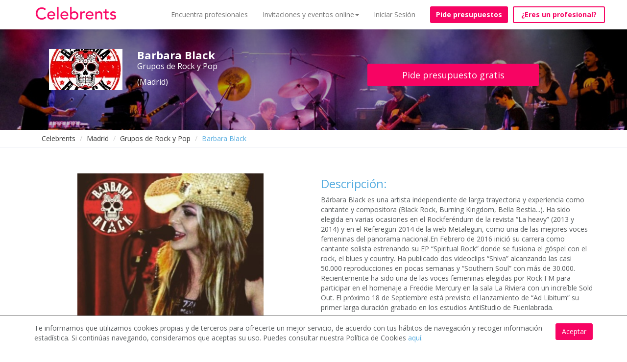

--- FILE ---
content_type: text/html; charset=utf-8
request_url: https://www.celebrents.es/barbara-black-45512/
body_size: 14942
content:

<!DOCTYPE html>
<html lang="es">
<head>

    
    
    
    
        
    



    <!-- data layers de google tag manager para analytics -->
    

    <!-- Google Tag Manager -->
    <script>(function(w,d,s,l,i){w[l]=w[l]||[];w[l].push({'gtm.start':
    new Date().getTime(),event:'gtm.js'});var f=d.getElementsByTagName(s)[0],
    j=d.createElement(s),dl=l!='dataLayer'?'&l='+l:'';j.async=true;j.src=
    'https://www.googletagmanager.com/gtm.js?id='+i+dl;f.parentNode.insertBefore(j,f);
    })(window,document,'script','dataLayer','GTM-KCGRBKH');</script>
    <!-- End Google Tag Manager -->

    <!-- Webmaster de Bing -->
    <meta name="msvalidate.01" content="BF5B3794917002580D1CE4694D8BD946" />
    <!-- End Webmaster de Bing -->

    <!-- Bing Ads -->
    <script>(function(w,d,t,r,u){var f,n,i;w[u]=w[u]||[],f=function(){var o={ti:"25023141"};o.q=w[u],w[u]=new UET(o),w[u].push("pageLoad")},n=d.createElement(t),n.src=r,n.async=1,n.onload=n.onreadystatechange=function(){var s=this.readyState;s&&s!=="loaded"&&s!=="complete"||(f(),n.onload=n.onreadystatechange=null)},i=d.getElementsByTagName(t)[0],i.parentNode.insertBefore(n,i)})(window,document,"script","//bat.bing.com/bat.js","uetq");</script>
    <!-- End Bing Ads -->

    
        <!--Facebook metadata for share-->
        <meta charset="UTF-8">
        <meta http-equiv="content-type" content="text/html; charset=utf-8" />
        <meta property="og:url" content="https://www.celebrents.es/" />
        <meta property="og:type" content="website" />
        <meta content="Celebrents" property="og:title"/>
        <meta property="og:description" content="Los mejores espacios y profesionales para tu evento, boda o celebración | Celebrents" />
        <meta property="og:image" content="https://www.celebrents.es/static/cs16/img/logo_whatsapp.png" />

        <meta name="twitter:card" content="summary_large_image">
        <meta name="twitter:site" content="@celebrents">
        <meta name="twitter:title" content="Celebrents">
        <meta name="twitter:description" content="Los mejores espacios y profesionales para tu evento, boda o celebración | Celebrents">
        <meta name="twitter:creator" content="@celebrents">
        <meta name="twitter:image" content="https://www.celebrents.es/static/cs16/img/logo_whatsapp.png">
        <meta name="twitter:domain" content="https://www.celebrents.es/">
    

    <!-- Eliminamos cache del navegador -->
    <!--<meta http-equiv="Expires" content="0">-->

    <meta name="language" content="es" />
    

<!-- NUEVO CSS BUENO -->
<link rel="stylesheet" href="/static/cookielaw/css/cookielaw.css" media="none" onload="if(media!='all')media='all'"><noscript><link rel="stylesheet" href="/static/cookielaw/css/cookielaw.css"></noscript>
<!-- CIERRE NUEVO CSS BUENO -->


    
        
            <link rel="shortcut icon" href="https://celebrents.s3.amazonaws.com:443/cobi%2Fmedia%2Fcct61%2Fcache%2F83%2F86%2F8386986c158aa30784f7ec0ff3c54406.png">
        
    



    <meta name="google-site-verification" content="gwu1BXezBfZWGNuD_zZTYRXd2bzaH6tB0ncCudgtvaM" />

    <title>Barbara Black</title>
    
    <meta name="description" content="Solicita presupuesto gratis a Barbara Black en Madrid"/>
    <meta name="keywords" content=""/>
    
    

    
    <meta name="thumbnail" content="https://celebrents.s3.amazonaws.com:443/cobi%2Fmedia%2Fcct61%2Fcache%2Fd8%2Fe9%2Fd8e9e8bd08e5a259acc2550b22397681.jpg" />

    
        <link rel="canonical" href="https://www.celebrents.es/barbara-black-45512/" />
        
        
        
    
    
        
        <!-- NUEVO CSS BUENO -->
        
        <!-- NUEVO CSS BUENO CON CDN -->
        <link rel="stylesheet" href="https://maxcdn.bootstrapcdn.com/bootstrap/3.1.1/css/bootstrap.min.css" media="none" onload="if(media!='all')media='all'"><noscript><link rel="stylesheet" href="https://maxcdn.bootstrapcdn.com/bootstrap/3.1.1/css/bootstrap.min.css"></noscript>
        <link rel="stylesheet" href="https://stackpath.bootstrapcdn.com/font-awesome/4.7.0/css/font-awesome.min.css" media="none" onload="if(media!='all')media='all'"><noscript><link rel="stylesheet" href="https://stackpath.bootstrapcdn.com/font-awesome/4.7.0/css/font-awesome.min.css"></noscript>
        <link rel="stylesheet" href="https://cdnjs.cloudflare.com/ajax/libs/fancybox/2.1.5/jquery.fancybox.css" media="none" onload="if(media!='all')media='all'"><noscript><link rel="stylesheet" href="https://cdnjs.cloudflare.com/ajax/libs/fancybox/2.1.5/jquery.fancybox.css"></noscript>
        <link rel="stylesheet" href="https://cdnjs.cloudflare.com/ajax/libs/jqueryui/1.11.1/jquery-ui.min.css" media="none" onload="if(media!='all')media='all'"><noscript><link rel="stylesheet" href="https://cdnjs.cloudflare.com/ajax/libs/jqueryui/1.11.1/jquery-ui.min.css"></noscript>
        <!-- CIERRE NUEVO CSS BUENO -->
        
    

        
        
        <!-- NUEVO CSS BUENO -->
        
        
        
            <link rel="stylesheet" href="/static/cs16/css/global.min.css?v=6.4" type="text/css">
            <link rel="stylesheet" href="https://fonts.googleapis.com/css?family=Open+Sans:400,400italic,600,600italic,700" media="none" onload="if(media!='all')media='all'"><noscript><link rel="stylesheet" href="https://fonts.googleapis.com/css?family=Open+Sans:400,400italic,600,600italic,700"></noscript>
            <link rel="stylesheet" href="/static/cs16/css/jquery.gScrollingCarousel.css?v=5.5" type="text/css">
            <!--<link rel="stylesheet" href="https://cdnjs.cloudflare.com/ajax/libs/font-awesome/4.6.3/css/font-awesome.css" integrity="sha256-uXf0U0UCIqBp2J3S53b28h+fpC9uFcA8f+b/NNmiwVk=" crossorigin="anonymous" /> -->
            <link rel="stylesheet" href="/static/cs16/css/landing_event_start.css?v=2.5" type="text/css">
        
        
        
        <!-- CIERRE NUEVO CSS BUENO -->
    

    
    <!-- NUEVO CSS BUENO -->
    
    
        <link href="/theme.css?v=8.9" rel="stylesheet">
    
    
    <!-- CIERRE NUEVO CSS BUENO -->
    <style>.ask-budget>span>a:hover{
text-decoration: none!important;
}

.footer ul li img {
    display: block;
}

.footer-logo{
    margin-top: -20px;
    margin-bottom: 0px;
}

#jumbo-xs .velo {
margin-top:-39px;
}

#jumbo-xs{
min-height: 420px;
}

.no-velo #absolute{
background-image: none!important;
}

.imageAndText h2 { margin: 20px 0;}

</style>
    
    
        <script async type="text/javascript" src="/static/js/first.js"></script>
        <meta name="google-site-verification" content="Cad3EN-pIAHgHHgmAMG4TyeIlHGE2WXy3vfU9ErjcGU" />
        <meta name="google-site-verification" content="4yFsXfvZzpC6PEP2flgLrxhvMnq3ZLoohLpO12veOG0" />
        <meta name="google-site-verification" content="YDo6hqdYGiEZqe0mYloJPKt9n_cuDuf8s9EHdGJ0YHg" />
    

    
    <!-- Pingdom -->
    <script src="//rum-static.pingdom.net/pa-5a953a2f4c40770007000307.js" async></script>

    <!-- Hotjar Tracking Code for https://www.celebrents.es/ -->
    <script>
        (function(h,o,t,j,a,r){
            h.hj=h.hj||function(){(h.hj.q=h.hj.q||[]).push(arguments)};
            h._hjSettings={hjid:1403932,hjsv:6};
            a=o.getElementsByTagName('head')[0];
            r=o.createElement('script');r.async=1;
            r.src=t+h._hjSettings.hjid+j+h._hjSettings.hjsv;
            a.appendChild(r);
        })(window,document,'https://static.hotjar.com/c/hotjar-','.js?sv=');
    </script>

</head>

<body class=" frontpage ">

<!-- Load Facebook SDK for JavaScript -->
<div id="fb-root"></div>
<script>(function(d, s, id) {
var js, fjs = d.getElementsByTagName(s)[0];
if (d.getElementById(id)) return;
js = d.createElement(s); js.id = id;
js.src = "https://connect.facebook.net/en_US/sdk.js#xfbml=1&version=v3.0";
fjs.parentNode.insertBefore(js, fjs);
}(document, 'script', 'facebook-jssdk'));</script>

 <!-- Load Twitter SDK for JavaScript -->
<script>window.twttr = (function(d, s, id) {
  var js, fjs = d.getElementsByTagName(s)[0],
    t = window.twttr || {};
  if (d.getElementById(id)) return t;
  js = d.createElement(s);
  js.id = id;
  js.src = "https://platform.twitter.com/widgets.js";
  fjs.parentNode.insertBefore(js, fjs);

  t._e = [];
  t.ready = function(f) {
    t._e.push(f);
  };

  return t;
}(document, "script", "twitter-wjs"));</script>




<!-- Google Tag Manager (noscript) -->
<noscript><iframe src="https://www.googletagmanager.com/ns.html?id=GTM-KCGRBKH"
height="0" width="0" style="display:none;visibility:hidden"></iframe></noscript>
<!-- End Google Tag Manager (noscript) -->



    <script>
        window.isMobileOrTablet = function() {
            var check = false;
            if( /Android|webOS|iPhone|iPad|iPod|BlackBerry|IEMobile|Opera Mini/i.test(navigator.userAgent)) return true;
            return false;
        };
        window.isMobile = function() {
            var check = false;
            (function(a){if(/(android|bb\d+|meego).+mobile|avantgo|bada\/|blackberry|blazer|compal|elaine|fennec|hiptop|iemobile|ip(hone|od)|iris|kindle|lge |maemo|midp|mmp|mobile.+firefox|netfront|opera m(ob|in)i|palm( os)?|phone|p(ixi|re)\/|plucker|pocket|psp|series(4|6)0|symbian|treo|up\.(browser|link)|vodafone|wap|windows ce|xda|xiino/i.test(a)||/1207|6310|6590|3gso|4thp|50[1-6]i|770s|802s|a wa|abac|ac(er|oo|s\-)|ai(ko|rn)|al(av|ca|co)|amoi|an(ex|ny|yw)|aptu|ar(ch|go)|as(te|us)|attw|au(di|\-m|r |s )|avan|be(ck|ll|nq)|bi(lb|rd)|bl(ac|az)|br(e|v)w|bumb|bw\-(n|u)|c55\/|capi|ccwa|cdm\-|cell|chtm|cldc|cmd\-|co(mp|nd)|craw|da(it|ll|ng)|dbte|dc\-s|devi|dica|dmob|do(c|p)o|ds(12|\-d)|el(49|ai)|em(l2|ul)|er(ic|k0)|esl8|ez([4-7]0|os|wa|ze)|fetc|fly(\-|_)|g1 u|g560|gene|gf\-5|g\-mo|go(\.w|od)|gr(ad|un)|haie|hcit|hd\-(m|p|t)|hei\-|hi(pt|ta)|hp( i|ip)|hs\-c|ht(c(\-| |_|a|g|p|s|t)|tp)|hu(aw|tc)|i\-(20|go|ma)|i230|iac( |\-|\/)|ibro|idea|ig01|ikom|im1k|inno|ipaq|iris|ja(t|v)a|jbro|jemu|jigs|kddi|keji|kgt( |\/)|klon|kpt |kwc\-|kyo(c|k)|le(no|xi)|lg( g|\/(k|l|u)|50|54|\-[a-w])|libw|lynx|m1\-w|m3ga|m50\/|ma(te|ui|xo)|mc(01|21|ca)|m\-cr|me(rc|ri)|mi(o8|oa|ts)|mmef|mo(01|02|bi|de|do|t(\-| |o|v)|zz)|mt(50|p1|v )|mwbp|mywa|n10[0-2]|n20[2-3]|n30(0|2)|n50(0|2|5)|n7(0(0|1)|10)|ne((c|m)\-|on|tf|wf|wg|wt)|nok(6|i)|nzph|o2im|op(ti|wv)|oran|owg1|p800|pan(a|d|t)|pdxg|pg(13|\-([1-8]|c))|phil|pire|pl(ay|uc)|pn\-2|po(ck|rt|se)|prox|psio|pt\-g|qa\-a|qc(07|12|21|32|60|\-[2-7]|i\-)|qtek|r380|r600|raks|rim9|ro(ve|zo)|s55\/|sa(ge|ma|mm|ms|ny|va)|sc(01|h\-|oo|p\-)|sdk\/|se(c(\-|0|1)|47|mc|nd|ri)|sgh\-|shar|sie(\-|m)|sk\-0|sl(45|id)|sm(al|ar|b3|it|t5)|so(ft|ny)|sp(01|h\-|v\-|v )|sy(01|mb)|t2(18|50)|t6(00|10|18)|ta(gt|lk)|tcl\-|tdg\-|tel(i|m)|tim\-|t\-mo|to(pl|sh)|ts(70|m\-|m3|m5)|tx\-9|up(\.b|g1|si)|utst|v400|v750|veri|vi(rg|te)|vk(40|5[0-3]|\-v)|vm40|voda|vulc|vx(52|53|60|61|70|80|81|83|85|98)|w3c(\-| )|webc|whit|wi(g |nc|nw)|wmlb|wonu|x700|yas\-|your|zeto|zte\-/i.test(a.substr(0,4)))check = true})(navigator.userAgent||navigator.vendor||window.opera);
            return check;
        };
    </script>

    
    
    
    
    <meta name="viewport" content="width=device-width, initial-scale=1.0, maximum-scale=1.0, user-scalable=no">
    <input type="hidden" id="dispatcher_path" value="/">
    <input type="hidden" id="contentdetail_exists_path" value="/get-content-detail-exists/">
    
    

    
    

<!-- DESCOMENTAR PARA VOLVER A LA VERSION SIN PROMO DE PIDE PRESUPUESTO VIRTUAL -->
<div class="navbar-supplier-register-mobile">
    
        <a href="/registro-profesional/" style="color:#FFFFFF;">¿Eres un profesional? <span
                style="font-weight:bold;">Regístrate gratis</span></a>
    
    <!--<span style="position:absolute; display:inline; font-weight:bold; right:20px; cursor:pointer;" class="pull-right close-supplier-register-menu-top">x</span>-->
</div>

<!-- COMENTAR PARA VOLVER A LA VERSION SIN PROMO DE PIDE PRESUPUESTO VIRTUAL -->


<nav class="navbar navbar-default navbar-fixed-top" style="margin-bottom: 0px;">
    <div class="container">
        <div class="navbar-header">
            <button type="button" class="navbar-toggle collapsed" data-toggle="collapse" data-target="#navbar" aria-expanded="false" aria-controls="navbar">
                <span class="sr-only">Toggle navigation</span>
                <span class="icon-bar"></span>
                <span class="icon-bar"></span>
                <span class="icon-bar"></span>
            </button>
            
            <a class="navbar-brand" href="/">
                <img src="https://celebrents.s3.amazonaws.com:443/cobi%2Fmedia%2Fcct61%2Fcache%2Fc2%2F52%2Fc2524615ca092dc557196134bcbbcdc1.png
                " alt="Celebrents" />
            </a>
        </div>
        <div id="navbar" class="collapse navbar-collapse">
            <ul class="nav navbar-nav navbar-right">
                


    
        <li class="child sibling">
            <a href="/directorio-de-empresas-eventos-y-celebraciones/">Encuentra profesionales</a>
        </li>
    

    
        <li class="child sibling">
            <a href="#" rel="nofollow" onclick="$('#dropdown_4').toggle();" class="first-sibling">Invitaciones y eventos online<span class="caret"></span></a>
            <ul id="dropdown_4" class="custom-dropdown" style="display: none;">
                <li class="child">
                    <a href="/invitaciones-personalizadas/">Invitaciones personalizadas</a>
                </li>
                <li class="child">
                    <a href="/profesionales-para-fiestas-y-eventos-online-virtuales/">Profesionales para fiestas y eventos online</a>
                </li>
                <li class="child">
                    <a href="/eventos-virtuales/">Organiza tu evento online</a>
                </li>
                <li class="child">
                    <a href="/ningun-ninio-sin-cumpleanios/">Ningún niño sin cumpleaños</a>
                </li>
            </ul>
        </li>
    


                
                    <li><a href="#" onclick="load_access();" rel="nofollow">Iniciar Sesión</a></li>
                
                
                    <li style="padding-left: 15px;"><a style="margin-top: 13px;" class="btn btn-new-btn btn-block not-home" href="/pide-presupuesto/" rel="nofollow">Pide presupuestos</a></li>
                
                
                    <li id="button-header-supplier-register"><a style="margin-top: 13px; margin-left: 10px;" class="btn btn-new-btn-2 not-home btn-block" href="/registro-profesional/">¿Eres un profesional?</a></li>
                    <li id="button-header-supplier-register-mobile"><a style="margin-top: 13px; margin-left: 10px;" class="btn btn-new-btn-2 not-home btn-block" href="/registro-profesional/">¿Eres un profesional?</a></li>
                
            </ul>
        </div><!--/.nav-collapse -->
    </div>
</nav>




<div class="access_container"></div>



    

    
    
        
    <div class="container-fluid">
        <div class="row" id="hero-profile" style="background: url(https://celebrents.s3.amazonaws.com:443/cobi%2Fmedia%2Fcct61%2Fcache%2F5e%2F87%2F5e8702b7e26ea298b5d91a9ae588c740.jpg) no-repeat; background-position-y: 50%;">
            <div class="velo supplier">
                <div class="container">
                    <div class="col-md-6" id="">
                        <div class="col-md-4">
                            <img src="https://celebrents.s3.amazonaws.com:443/cobi%2Fmedia%2Fcct61%2Fcache%2Fb1%2F8b%2Fb18b60659713512c50360100a9080d8d.jpg" alt="Barbara Black" class="img-responsive">
                        </div>
                        <div class="col-md-8">
                            <h1 class="name">Barbara Black</h1>
                            
                            <p class="categoria">Grupos de Rock y Pop</p>
                            <p class="categoria" style="margin-bottom: 10px;">
                                   (Madrid) </p>
                            
                            
                        </div>
                    </div>
                    <div class="col-md-6" id="">
                        
                            <a href="/pide-presupuesto/?supplier=45512" class="btn btn-lg btn-block btn-primary" rel="nofollow">Pide presupuesto gratis</a>
                        
                    </div>
                </div>
            </div>
        </div>
    </div>
    <div class="rastro">
        <div class="container">
            <ol class="breadcrumb migas">
                <li><a href="/">Celebrents</a></li>
                
                    
                        
                            <li><a href="/madrid/">Madrid</a></li>
                        
                    
                
                    
                
                    
                        
                            <li><a href="/madrid/grupos-de-rock/">Grupos de Rock y Pop</a></li>
                        
                    
                
                    
                        
                            <li class="active"><span style="color:#57ADE0;">Barbara Black</span></li>
                        
                    
                
            </ol>
        </div>
    </div>
    <div class="container" id="descripcion">
        <div class="row">
            <div class="col-xs-12 col-md-6 photos-supplier">
                
                
                
                
                
                
                
                
                
                
                
                
                
                    <div style="display:none;margin:0 auto;" class="html5gallery customgallery1" data-skin="light" data-width="520" data-height="372" data-slideshadow="false" data-resizemode="fit" data-responsive="true" data-bgimage="background.jpg" data-effect="slide" data-showtitle="true" data-showfullscreenbutton="false">
                
                
                    <a href="https://celebrents.s3.amazonaws.com:443/cobi%2Fmedia%2Fcct61%2Fcache%2Fd8%2Fe9%2Fd8e9e8bd08e5a259acc2550b22397681.jpg"><img src="https://celebrents.s3.amazonaws.com:443/cobi%2Fmedia%2Fcct61%2Fcache%2Fd8%2Fe9%2Fd8e9e8bd08e5a259acc2550b22397681.jpg" alt="Barbara Black 3" alt2="Imágen Barbara Black 1" alt3="Imágen miniatura Barbara Black 1" class="image-from-gallery"></a>
                
                    <a href="https://celebrents.s3.amazonaws.com:443/cobi%2Fmedia%2Fcct61%2Fcache%2F7f%2F76%2F7f7651d509c7bb0515e929ca6e6e6936.jpg"><img src="https://celebrents.s3.amazonaws.com:443/cobi%2Fmedia%2Fcct61%2Fcache%2F7f%2F76%2F7f7651d509c7bb0515e929ca6e6e6936.jpg" alt="Barbara Black 2" alt2="Imágen Barbara Black 2" alt3="Imágen miniatura Barbara Black 2" class="image-from-gallery"></a>
                
                    <a href="https://celebrents.s3.amazonaws.com:443/cobi%2Fmedia%2Fcct61%2Fcache%2F2d%2F75%2F2d7556c8a74ce041058f234840fe1d0b.jpg"><img src="https://celebrents.s3.amazonaws.com:443/cobi%2Fmedia%2Fcct61%2Fcache%2F2d%2F75%2F2d7556c8a74ce041058f234840fe1d0b.jpg" alt="Barbara Black 4" alt2="Imágen Barbara Black 3" alt3="Imágen miniatura Barbara Black 3" class="image-from-gallery"></a>
                
                    <a href="https://celebrents.s3.amazonaws.com:443/cobi%2Fmedia%2Fcct61%2Fcache%2F78%2Ffd%2F78fd51fc89c0c2d9c918c29e15847c4d.jpg"><img src="https://celebrents.s3.amazonaws.com:443/cobi%2Fmedia%2Fcct61%2Fcache%2F78%2Ffd%2F78fd51fc89c0c2d9c918c29e15847c4d.jpg" alt="Barbara Black" alt2="Imágen Barbara Black 4" alt3="Imágen miniatura Barbara Black 4" class="image-from-gallery"></a>
                
                    <a href="https://celebrents.s3.amazonaws.com:443/cobi%2Fmedia%2Fcct61%2Fcache%2F8f%2Ffe%2F8ffef20bcc77fe0fc975d82528727c02.jpg"><img src="https://celebrents.s3.amazonaws.com:443/cobi%2Fmedia%2Fcct61%2Fcache%2F8f%2Ffe%2F8ffef20bcc77fe0fc975d82528727c02.jpg" alt="Barbara Black 5" alt2="Imágen Barbara Black 5" alt3="Imágen miniatura Barbara Black 5" class="image-from-gallery"></a>
                
                    <a href="https://celebrents.s3.amazonaws.com:443/cobi%2Fmedia%2Fcct61%2Fcache%2Fd6%2Fbe%2Fd6be5e732faf1f515f821ca57dc822d0.jpg"><img src="https://celebrents.s3.amazonaws.com:443/cobi%2Fmedia%2Fcct61%2Fcache%2Fd6%2Fbe%2Fd6be5e732faf1f515f821ca57dc822d0.jpg" alt="Barbara Black 6" alt2="Imágen Barbara Black 6" alt3="Imágen miniatura Barbara Black 6" class="image-from-gallery"></a>
                
                    <a href="https://celebrents.s3.amazonaws.com:443/cobi%2Fmedia%2Fcct61%2Fcache%2F6c%2F3d%2F6c3d80828d0c704214792c88956ba0c0.jpg"><img src="https://celebrents.s3.amazonaws.com:443/cobi%2Fmedia%2Fcct61%2Fcache%2F6c%2F3d%2F6c3d80828d0c704214792c88956ba0c0.jpg" alt="Barbara Black 7" alt2="Imágen Barbara Black 7" alt3="Imágen miniatura Barbara Black 7" class="image-from-gallery"></a>
                
                    <a href="https://celebrents.s3.amazonaws.com:443/cobi%2Fmedia%2Fcct61%2Fcache%2F39%2F4e%2F394efff7ff7910c2390731ab7a2db1a3.jpg"><img src="https://celebrents.s3.amazonaws.com:443/cobi%2Fmedia%2Fcct61%2Fcache%2F39%2F4e%2F394efff7ff7910c2390731ab7a2db1a3.jpg" alt="Javier Peláez (Bárbara Black)" alt2="Imágen Barbara Black 8" alt3="Imágen miniatura Barbara Black 8" class="image-from-gallery"></a>
                
                    <a href="https://celebrents.s3.amazonaws.com:443/cobi%2Fmedia%2Fcct61%2Fcache%2F4d%2Fec%2F4dec957a208b5e8ce8c68faf5a2a35f8.jpg"><img src="https://celebrents.s3.amazonaws.com:443/cobi%2Fmedia%2Fcct61%2Fcache%2F4d%2Fec%2F4dec957a208b5e8ce8c68faf5a2a35f8.jpg" alt="Nitro" alt2="Imágen Barbara Black 9" alt3="Imágen miniatura Barbara Black 9" class="image-from-gallery"></a>
                
                    <a href="https://celebrents.s3.amazonaws.com:443/cobi%2Fmedia%2Fcct61%2Fcache%2Fae%2F6f%2Fae6f16c0e1e811f7606fa44162957597.jpg"><img src="https://celebrents.s3.amazonaws.com:443/cobi%2Fmedia%2Fcct61%2Fcache%2Fae%2F6f%2Fae6f16c0e1e811f7606fa44162957597.jpg" alt="Barbara Black 8" alt2="Imágen Barbara Black 10" alt3="Imágen miniatura Barbara Black 10" class="image-from-gallery"></a>
                
                
                
                
                
                
                
                
                
                
                </div>
                
                    <div style="display:none;margin:0 auto;" class="html5gallery customgallery2" data-skin="light" data-width="520" data-height="372" data-slideshadow="false" data-resizemode="fit" data-responsive="true" data-bgimage="background.jpg" data-effect="slide" data-showtitle="true" >
                
                
                    <a href="https://www.youtube.com/watch?v=feSy39Im1fE" data-poster="https://img.youtube.com/vi/feSy39Im1fE/hqdefault.jpg"><img src="https://img.youtube.com/vi/feSy39Im1fE/hqdefault.jpg" alt="" alt2="Vídeo Barbara Black 1" alt3="Vídeo miniatura Barbara Black 1" class="video-from-gallery"></a>
                
                    <a href="https://www.youtube.com/watch?v=6edJqIDuqyo" data-poster="https://img.youtube.com/vi/6edJqIDuqyo/hqdefault.jpg"><img src="https://img.youtube.com/vi/6edJqIDuqyo/hqdefault.jpg" alt="" alt2="Vídeo Barbara Black 2" alt3="Vídeo miniatura Barbara Black 2" class="video-from-gallery"></a>
                
                    <a href="https://www.youtube.com/watch?v=O4Pe37YLaNg" data-poster="https://img.youtube.com/vi/O4Pe37YLaNg/hqdefault.jpg"><img src="https://img.youtube.com/vi/O4Pe37YLaNg/hqdefault.jpg" alt="" alt2="Vídeo Barbara Black 3" alt3="Vídeo miniatura Barbara Black 3" class="video-from-gallery"></a>
                
                    <a href="https://www.youtube.com/watch?v=htpRQ9cfOXM" data-poster="https://img.youtube.com/vi/htpRQ9cfOXM/hqdefault.jpg"><img src="https://img.youtube.com/vi/htpRQ9cfOXM/hqdefault.jpg" alt="" alt2="Vídeo Barbara Black 4" alt3="Vídeo miniatura Barbara Black 4" class="video-from-gallery"></a>
                
                    <a href="https://www.youtube.com/watch?v=4c2TaZdLTvA" data-poster="https://img.youtube.com/vi/4c2TaZdLTvA/hqdefault.jpg"><img src="https://img.youtube.com/vi/4c2TaZdLTvA/hqdefault.jpg" alt="" alt2="Vídeo Barbara Black 5" alt3="Vídeo miniatura Barbara Black 5" class="video-from-gallery"></a>
                
                
                </div>
                

                </div>
                <div class="col-xs-12 col-md-6" id="supplier-description">
                    <h3>Descripción:</h3>

                    <p>
                        Bárbara Black es una artista independiente de larga trayectoria y experiencia como cantante y compositora (Black Rock, Burning Kingdom, Bella Bestia...). Ha sido elegida en varias ocasiones en el Rockferéndum de la revista “La heavy” (2013 y 2014) y en el Referegun 2014 de la web Metalegun, como una de las mejores voces femeninas del panorama nacional.En Febrero de 2016 inició su carrera como cantante solista estrenando su EP “Spiritual Rock” donde se fusiona el góspel con el rock, el blues y country. Ha publicado dos videoclips “Shiva” alcanzando las casi 50.000 reproducciones en pocas semanas y “Southern Soul” con más de 30.000. Recientemente ha sido una de las voces femeninas elegidas por Rock FM para participar en el homenaje a Freddie Mercury en la sala La Riviera con un increíble Sold Out. El próximo 18 de Septiembre está previsto el lanzamiento de “Ad Libitum” su primer larga duración grabado en los estudios AntiStudio de Fuenlabrada.
                        
                            <br><br>
                            En su nuevo disco se reúnen y colaboran músicos de una calidad excepcional de la escena española: Nitro Destruction (batería-composición- productor), Ix Valieri (guitarra-dobro-composición), Javier Peláez (guitarra-dobro- composición), Luisma Hernández (bajo), Peri Díaz (bajo), Diego Jiménez (bajo), Ismael Filthó (pianos), Alex Escorza (guitarra), Diego Cardeña (coros), All4GospelChoir dirigidos por Rutty Rock …y un largo etcétera que han hecho que este trabajo en equipo sea un resultado único que no va a decepcionar al oyente. En sus conciertos en vivo están incluidos temas del repertorio country-rock más conocidos donde todo el mundo podrá cantar y disfrutar de una calidad profesional asegurada: Creedence, Dolly Parton, Bon Jovi, Aerosmith, Johnny Cash, Tina Turner...
                        
                    </p>
                    <hr>
                    
                    <h3>Especialidades:</h3>
                    <ul>
                        <li>
                            <p class="no-style" style="line-height: 1.42857143; font-size: 14px !important;">
                                
                                    Grupos de Rock y Pop.
                                
                            </p>
                        </li>
                    </ul>
                </div>
                </div>
                <hr>
                <div class="row" id="valorations">
                    
                    <div class="col-xs-12 col-md-12">
                        
                            <h3 style="margin-bottom: 20px;">Donde estamos</h3>
                            <div id="map" style="width: 100%; height: 350px; padding-top: 25px;"></div>
                        
                    </div>
                </div>
            </div>

            


    

    
    


<footer class="footer site-footer">
    <div class="container">
        <div class="row">
            <div class="col-xs-12 col-sm-3">
                <ul>
                    <li>


    <a href="/" class="picturebanner-link"  target="">


    
    
        
    
            <img class="picturebanner" alt="celebrents"  src="https://celebrents.s3.amazonaws.com:443/cobi%2Fmedia%2Fcct61%2Fcache%2Ff5%2F23%2Ff523e5d1ae28d372f5e3c17f8db627ff.png"  />
        
    
    


    </a>






<ul id="menu-social-networks" class="buttonbar_plugin" style="display:inline-block; font-size:28px; height:40px; width:100%; margin-left:3px;">
    <li style="display:inline; margin-right:2px;">
        <a href="#" class="link" onclick="window.open('https://www.facebook.com/Celebrents-137980746817342/'); return false;" target="_blank" rel="nofollow" style="color:#F70463 !important; background-color: transparent; width: 32px; height: 32px; line-height: 32px; border-radius: 16px;">
            
                <i class="fa fa-facebook-square"></i>
            
        </a>
    </li><li style="display:inline; margin-right:2px;">
        <a href="#" class="link" onclick="window.open('https://twitter.com/celebrents'); return false;" target="_blank" rel="nofollow" style="color:#F70463 !important; background-color: transparent; width: 32px; height: 32px; line-height: 32px; border-radius: 16px;">
            
                <i class="fa fa-twitter-square"></i>
            
        </a>
    </li>

<li style="display:inline; margin-right:2px;">
        <a href="#" class="link" onclick="window.open('https://es.linkedin.com/company/celebrents'); return false;" target="_blank" rel="nofollow" style="color:#F70463 !important; background-color: transparent; width: 32px; height: 32px; line-height: 32px; border-radius: 16px;">
            
                <i class="fa fa-linkedin-square"></i>
            
        </a>
    </li><li style="display:inline; margin-right:2px;">
        <a href="#" class="link" onclick="window.open('https://www.instagram.com/celebrents/'); return false;" target="_blank" rel="nofollow" style="color:#F70463 !important; background-color: transparent; width: 32px; height: 32px; line-height: 32px; border-radius: 16px;">
            
                <i class="fa fa-instagram"></i>
            
        </a>
    </li>
</ul>
<p style="margin-top: 20px;"><img data-src="/static/cs16/img/infocelebrents.png" alt="email celebrents" class="lazyLoad" style="width: 125px;" /></p></li>
                    <li></li>
                    <li></li>
                </ul>
            </div>
            <div class="col-xs-12 col-sm-2">
                <ul>
                    <li><p><strong>USUARIOS</strong></p>
<span class="plugin_link ">
    <a href="/como-funciona/" rel="nofollow"  >
        Cómo funciona
    </a>
</span>

<span class="plugin_link ">
    <a href="/preguntas-frecuentes/" rel="nofollow"  >
        Preguntas frecuentes
    </a>
</span>

<span class="plugin_link ">
    <a href="/bodas/"   >
        Bodas
    </a>
</span>

<span class="plugin_link ">
    <a href="/eventos-de-empresa/"   >
        Eventos de empresa
    </a>
</span>

<span class="plugin_link ">
    <a href="/fiestas-infantiles/"   >
        Fiestas infantiles
    </a>
</span>

<span class="plugin_link ">
    <a href="/ferias-y-congresos/"   >
        Ferias y Congresos
    </a>
</span>

<span class="plugin_link ">
    <a href="/celebraciones-familiares/"   >
        Celebraciones familiares
    </a>
</span>

<span class="plugin_link ">
    <a href="/otros-eventos-y-celebraciones/"   >
        Otros Eventos &amp; Celebraciones
    </a>
</span>

</li>
                    <li></li>
                    <li></li>
                </ul>
            </div>
            <div class="col-xs-12 col-sm-2">
                <ul>
                    <li><p><strong>PROFESIONALES</strong></p>
<span class="plugin_link ">
    <a href="/registro-profesional/"   >
        Registro gratuito
    </a>
</span>

<span class="plugin_link ">
    <a href="/contacto/" rel="nofollow"  >
        Contacto
    </a>
</span>

</li>
                    <li></li>
                    <li></li>
                </ul>
            </div>
            <div class="col-xs-12 col-sm-3">
                <ul>
                    <li><p><strong>IMPORTANTE</strong></p>
<span class="plugin_link ">
    <a href="/condiciones-de-uso/" rel="nofollow"   target="_blank">
        Condiciones de uso
    </a>
</span>

<span class="plugin_link ">
    <a href="/politica-de-proteccion-de-datos/" rel="nofollow"   target="_blank">
        Política de protección de datos
    </a>
</span>

<span class="plugin_link ">
    <a href="/politica-de-cookies/" rel="nofollow"   target="_blank">
        Política de cookies
    </a>
</span>

</li>
                    <li></li>
                    <li></li>
                </ul>
            </div>
            <div class="col-xs-12 col-sm-2" style="padding-top:14px;">
                <ul>
                    <li><img id="logo-enisa" class="lazyLoad" data-src="/static/cs16/img/logo-enisa.png" alt="Enisa" /></li>
                </ul>
            </div>
        </div>
    </div>
    
        <hr/>
        <br/>
        <div class="container">
            <div class="row">
                <div class="col-xs-12" style="text-align:center;">
                    <span style="display:block;">
    
        
            <img src="/static/cs16/img/icons/star_pink.png" class="star " style="; width: 18px;">
        
    

    
        
    

    
        
            <img src="/static/cs16/img/icons/star_pink.png" class="star " style="; width: 18px;">
        
    

    
        
    

    
        
            <img src="/static/cs16/img/icons/star_pink.png" class="star " style="; width: 18px;">
        
    

    
        
    

    
        
            <img src="/static/cs16/img/icons/star_pink.png" class="star " style="; width: 18px;">
        
    

    
        
    



    <img src="/static/cs16/img/icons/star_pink.png" class="star " style="; width: 18px;">


</span>
                    <p style="margin-top:10px;"><a href="/valoraciones/" target="_blank" style="text-decoration:none;">www.celebrents.es tiene una calificación de 5 / 5 otorgada por 7773 miembros.</a></p>
                </div>
            </div>
        </div>
    
</footer>

<!-- Boton de pide presupuesto abajo en movil -->

    <div id="button-bottom-ask-review">
        
            <a href="/pide-presupuesto/" rel="nofollow" style="color:#FFFFFF; font-weight:bold;">Pide presupuestos gratis</a>
        
    </div>


<!-- DESCOMENTAR PARA VOLVER A LA VERSION SIN PROMO DE PIDE PRESUPUESTO VIRTUAL -->

    



    

<!-- FIN DESCOMENTAR PARA VOLVER A LA VERSION SIN PROMO DE PIDE PRESUPUESTO VIRTUAL -->

<!-- Modal cambio de marca a celebrents -->









    
    


    


        
        <script type="text/javascript" src="https://cdnjs.cloudflare.com/ajax/libs/jquery/2.1.1/jquery.min.js"></script>
        <script type="text/javascript" src="https://cdnjs.cloudflare.com/ajax/libs/jqueryui/1.11.1/jquery-ui.min.js"></script>
        
    

    <script>
        $(document).ready(function() {
            var button_header_supplier_register_width = $("#button-header-supplier-register").width();

            $("#button-header-supplier-register").mouseenter(function() {
                $("#button-header-supplier-register a").html("Registrate gratis");
                $("#button-header-supplier-register").css("width", button_header_supplier_register_width);
            });

            $("#button-header-supplier-register").mouseleave(function() {
                $("#button-header-supplier-register a").html("¿Eres un profesional?");
                $("#button-header-supplier-register").css("width", button_header_supplier_register_width);
            });

            $(".close-supplier-register-menu-top").click(function() {
                $(".navbar-supplier-register-mobile").remove();
                $(".navbar.navbar-default.out").each(function () {
                    this.style.setProperty("top", "0px", "important");
                });
                $(".navbar-fixed-top").each(function () {
                    this.style.setProperty("top", "0px", "important");
                });
                $(".generic_slide_plugin").each(function () {
                    this.style.setProperty("margin-top", "0px", "important");
                });
                $("#supplier_register_slider").each(function () {
                    this.style.setProperty("margin-top", "0px", "important");
                });
                $(".jumbotron").each(function () {
                    this.style.setProperty("top", "0px", "important");
                });
                $(".container-fluid").each(function () {
                    this.style.setProperty("margin-top", "0px", "important");
                });
                $(".rastro-category-subcategory").each(function () {
                    this.style.setProperty("margin-top", "0px", "important");
                });
            });

            if (!$(".velo")[0] && !$("#pide-presupuesto")[0]) {
                $(".access_container").css("margin-top", "40px");
            }
        });
    </script>


                <script type="text/javascript" src="/static/cs16/html5gallery/html5gallery.js" defer="defer"></script>

                
                
                <link rel="stylesheet" href="/static/cs16/js/leaflet/leaflet.css" />
                <script src="/static/cs16/js/leaflet/leaflet.js"></script>

                <script>

                    $(document).ready(function () {
                        /*$("#hero-profile").height($(".velo").height() - 4);

                        $(window).resize(function() {
                            $("#hero-profile").height($(".velo").height() - 4);
                        });*/

                        if ($(window).width() < 768) {
                            $("#hero-profile .velo").height($(".velo .container").height() + 5 + 20);
                            $("#hero-profile").height($(".velo .container").height() + 20);
                        } else {
                            $("#hero-profile .velo").height($(".velo .container").height() + 5 + 20);
                            $("#hero-profile").height($(".velo .container").height() + 20);
                        }

                        $(window).resize(function() {
                            var velo_height_initial = 450;
                            if ($(window).width() < 992) {
                                var velo_height_initial = 450;
                            } else {
                                velo_height_initial = 200;
                            }

                            if ($(window).width() < 768) {
                                $("#hero-profile .velo").height(velo_height_initial + 5 + 20);
                                $("#hero-profile").height(velo_height_initial + 20);
                            } else {
                                $("#hero-profile .velo").height(velo_height_initial + 5 + 20);
                                $("#hero-profile").height(velo_height_initial + 20);
                            }
                        });

                        //initializeMap();
                        //initializeOpenStreetMap();
                        
                            initializeLeafLetMap();
                        

                        setTimeout(function () {

                            var num_images_in_gallery = $(".image-from-gallery").length;
                            var num_videos_in_gallery = $(".video-from-gallery").length;

                            if (num_images_in_gallery == 0) {
                                $(".html5gallery").eq(0).hide();
                            }
                            else {
                                $(".html5gallery-car-1").appendTo(".html5gallery-container-0");
                                $(".html5gallery").eq(1).hide();
                                $(".html5gallery-container-1").hide();
                                $(".html5gallery-car-1").css("margin-top", "65px");

                                /* Alinear miniaturas a la izquierda */
                                /* $(".html5gallery-thumbs-0").css("margin-left", "0px");
                                 $(".html5gallery-thumbs-1").css("margin-left", "0px"); */

                                if (num_videos_in_gallery > 0) {
                                    var height_html5gallery_0 = $(".html5gallery").eq(0).css("height");
                                    var height_html5gallery_car_1 = $(".html5gallery-car-1").css("height");
                                    var height_html5gallery_0_int = parseInt(height_html5gallery_0.replace("px", ""))
                                            + parseInt(height_html5gallery_car_1.replace("px", ""));
                                    var height_html5gallery_0_str = height_html5gallery_0_int.toString() + "px";
                                    $(".html5gallery").eq(0).css("height", height_html5gallery_0_str);

                                    var height_html5gallery_1 = $(".html5gallery").eq(1).css("height");
                                    var height_html5gallery_car_0 = $(".html5gallery-car-0").css("height");
                                    var height_html5gallery_1_int = parseInt(height_html5gallery_1.replace("px", ""))
                                            + parseInt(height_html5gallery_car_0.replace("px", ""));
                                    var height_html5gallery_1_str = height_html5gallery_1_int.toString() + "px";
                                    $(".html5gallery").eq(1).css("height", height_html5gallery_1_str);
                                }

                                if ($(".image-empty").length) {
                                    $(".html5gallery-tn-0:last").remove();
                                    $(".html5gallery-thumbs-0").css("left", Math.max(0, 4 + $("#html5gallery-tn-0-0").outerWidth() / 2) + "px");

                                }
                                if ($(".video-empty").length) {
                                    $(".html5gallery-tn-1:last").remove();
                                    $(".html5gallery-thumbs-1").css("left", Math.max(0, 4 + $("#html5gallery-tn-1-0").outerWidth() / 2) + "px");
                                }
                                $(".html5gallery-tn-1, .html5gallery-tn-selected-1, .html5gallery-car-left-1, .html5gallery-car-right-1").click(function (e) {
                                    $(".html5gallery-car-0").appendTo(".html5gallery-container-1");
                                    $(".html5gallery-car-1").appendTo(".html5gallery-container-1");
                                    $(".html5gallery").eq(0).hide();
                                    $(".html5gallery-container-0").hide();
                                    $(".html5gallery").eq(1).show();
                                    $(".html5gallery-container-1").show();
                                    if ($(this).hasClass("html5gallery-car-left-1") || $(this).hasClass("html5gallery-car-right-1")) {
                                        if (e.hasOwnProperty('originalEvent')) {
                                            $(this).click();
                                        }
                                    }
                                });
                                $(".html5gallery-tn-0, .html5gallery-tn-selected-0, .html5gallery-car-left-0, .html5gallery-car-right-0").click(function (e) {
                                    $(".html5gallery-car-0").appendTo(".html5gallery-container-0");
                                    $(".html5gallery-car-1").appendTo(".html5gallery-container-0");
                                    $(".html5gallery").eq(1).hide();
                                    $(".html5gallery-container-1").hide();
                                    $(".html5gallery").eq(0).show();
                                    $(".html5gallery-container-0").show();
                                    if ($(this).hasClass("html5gallery-car-left-0") || $(this).hasClass("html5gallery-car-right-0")) {
                                        if (e.hasOwnProperty('originalEvent')) {
                                            $(this).click();
                                        }
                                    }
                                });

                                
                            }
                        }, 50);
                    });

                    

                    

                    function initializeLeafLetMap() {

                        
                        var lat = parseFloat("40.463667");
                        var lng = parseFloat("-3.74922");
                        var zoom = parseInt("8");

                        var mymap = L.map('map').setView([lat, lng], zoom);

                        L.tileLayer('https://{s}.tile.openstreetmap.org/{z}/{x}/{y}.png', {
                            attribution: '&copy; <a href="https://www.openstreetmap.org/copyright">OpenStreetMap</a> contributors'
                        }).addTo(mymap);

                        var marker = L.marker([lat, lng]).addTo(mymap);

                        $("#map").css("z-index", "0");
                    }

                </script>

                
                <script type="application/ld+json">
                    {
                      "@context": "http://schema.org",
                      "@type": "BreadcrumbList",
                      "itemListElement": [{
                        "@type": "ListItem",
                        "position": 1,
                        "item": {
                          "@id": "https://www.celebrents.es/",
                          "name": "Celebrents"
                        }
                      },{
                        "@type": "ListItem",
                        "position": 2,
                        "item": {
                          "@id": "https://www.celebrents.es/madrid/",
                          "name": "Madrid"
                        }
                      },{
                        "@type": "ListItem",
                        "position": 3,
                        "item": {
                          "@id": "https://www.celebrents.es/madrid/grupos-de-rock/",
                          "name": "Grupos de Rock y Pop"
                        }
                      },{
                        "@type": "ListItem",
                        "position": 4,
                        "item": {
                          "@id": "https://www.celebrents.es/barbara-black-45512/",
                          "name": "Barbara Black"
                        }
                      }]
                    }
                </script>

                
            

    <script type="text/javascript">
        $(document).ready(function() {
            var num_of_demanded_services = $("#most-demanded-services a").length;
            if (num_of_demanded_services == 0) {
                $("#most-demanded-services p.h2").hide();
                $(".br-most-demanded-services").hide();
            }

            
                /* Mostrar barra de abajo con boton de pide presupuesto */
                var window_width = $(window).width();

                if (window_width < 768) {
                    $(document).scroll(function () {
                        var y = $(this).scrollTop();
                        if (y > 500) {
                            $('#button-bottom-ask-review').show();
                        } else {
                            $('#button-bottom-ask-review').hide();
                        }
                    });
                }
            
        });
    </script>


        
        <script type="text/javascript" src="/static/cs16/js/global/globaljs.min.js?v=6.6" defer="defer"></script>
        <script type="text/javascript" src="/static/cs16/js/jquery.gScrollingCarousel.js" defer="defer"></script>
        
        <script type="text/javascript" src="https://cdnjs.cloudflare.com/ajax/libs/jquery-visible/1.2.0/jquery.visible.min.js" defer="defer"></script>
        <script src='/static/cs16/js/canvasjs-commercial-2.2/canvasjs.min.js' defer="defer"></script>
        <!--<script src="https://unpkg.com/axios/dist/axios.min.js" defer="defer"></script>-->
        <script src="https://cdnjs.cloudflare.com/ajax/libs/axios/0.19.2/axios.min.js" defer="defer"></script>
        <script defer="defer">
            $(document).ready(function() {
                /* LAZYLOAD DE IMAGENES */

                // Este es el método que vamos a llamar
                // cada vez que se detecte una intersección
                function onScrollEvent(entries, observer) {
                    entries.forEach(function(entry) {
                        if (entry.isIntersecting) {
                            var attributes = entry.target.attributes;
                            var src = attributes['data-src'].textContent;
                            entry.target.src = src;
                            entry.target.classList.add('visible-img');
                        }
                    });
                }

                // Utilizamos como objetivos todos los
                // elementos que tengan la clase lazyLoad,
                // que vimos en el HTML de ejemplo.
                var targets = document.querySelectorAll('.lazyLoad');

                // Instanciamos un nuevo observador.
                var observer = new IntersectionObserver(onScrollEvent);

                // Y se lo aplicamos a cada una de las
                // imágenes.
                targets.forEach(function(entry) {
                    observer.observe(entry);
                });

                /* FIN LAZYLOAD DE IMAGENES */

                $(document).scroll(function () {
                    var visible_el = $("#cta").visible(true);
                    if (visible_el) {
                        $("#cta").css({
                            'background': 'url("/static/cs16/img/conectar2.jpg") no-repeat',
                            'background-position-x': '50%',
                            'background-position-y': '20%',
                            'background-size': '100%'
                        });
                    }
                });
            });
        </script>
        <script type="application/ld+json">
            {
              "@context": "http://schema.org",
              "@type": "Organization",
              "url": "https://www.celebrents.es/",
              "contactPoint": [
                { "@type": "ContactPoint",
                  "telephone": "+34-915417613",
                  "contactType": "customer service",
                  "areaServed": "ES",
                  "contactOption": "TollFree",
                  "availableLanguage": "Spanish"
                }
              ]
            }
        </script>
    






    <script src="/static/cookielaw/js/cookielaw.js" type="text/javascript" defer="defer"></script>
    
<!-- Con banner abajo -->
<!--<div id="CookielawBanner" style="position: fixed; bottom: 40px;z-index: 1000;width: 100%;border-top: 1px solid gray;">-->
<!-- Sin banner abajo -->
<div id="CookielawBanner" style="position: fixed; bottom: 0px;z-index: 1000;width: 100%;border-top: 1px solid gray;">
    <div class="container">
        <p style="margin-bottom: 5px; font-size:14px;">
            <a class="btn btn-primary pull-right" href="javascript:Cookielaw.createCookielawCookie();">Aceptar</a>
            
            Te informamos que utilizamos cookies propias y de terceros para ofrecerte un mejor servicio, de acuerdo con tus hábitos de navegación y recoger información estadística. Si continúas navegando, consideramos que aceptas su uso. Puedes consultar nuestra Política de Cookies <a href="https://www.celebrents.es/politica-de-cookies/" rel="nofollow">aquí</a>.
        </p>
    </div>
</div>
    
    
    
    
    
    
    
    
    
    
    
    
    <script type="text/javascript">

        function getCookie(cname) {
            var name = cname + "=";
            var decodedCookie = decodeURIComponent(document.cookie);
            var ca = decodedCookie.split(';');
            for(var i = 0; i <ca.length; i++) {
                var c = ca[i];
                while (c.charAt(0) == ' ') {
                    c = c.substring(1);
                }
                if (c.indexOf(name) == 0) {
                    return c.substring(name.length, c.length);
                }
            }
            return "";
        }

        $(document).ready(function(){
            $("#CookielawBanner").css("left", "0px");

            if (getCookie('cookielaw_accepted') === '1') {
                $('#CookielawBanner').hide();
            } else {
                $('#CookielawBanner').show();
            }
        });
    </script>

    

    



    <script type="text/javascript">
        var $buoop = {};
        $buoop.ol = window.onload;
        window.onload=function(){
            try {if ($buoop.ol) $buoop.ol();}catch (e) {}
            var e = document.createElement("script");
            e.setAttribute("type", "text/javascript");
            e.setAttribute("src", "//browser-update.org/update.js");
            document.body.appendChild(e);
        }
    </script>



    



    





















<script src="/static/js/ie_patches/jquery.h5validate.min.js"></script>
<script>
    $(document).ready(function () {
        $('form').h5Validate();
    });
</script>

<script src="/static/js/ie_patches/jquery.placeholder.min.js"></script>
<script>
    $(document).ready(function () {
        $('input, textarea').placeholder();
    });
</script>
<script src="/static/js/jquery-ui/ui/i18n/datepicker-es.js"></script>
<script>
    /* ------------------------ */
    /* Generic Slide Plugin */
    /* ------------------------ */
    function generic_slider_move_to_slide(slide_id, index) {
        $(slide_id).carousel(index);
    }
    
    function setGenericSliderHeight(slide_id, h) {
        //console.debug("setGenericSliderHeight: " + slide_id + "   ->  " + h);
        $('#generic_slide_'+slide_id+' .carousel').css('height', h+"px");
        $('#generic_slide_'+slide_id+' .top-slider-in').css('height', h+"px");
        $('#generic_slide_'+slide_id+' .top-slider-in .item .wrapper').css('height', h+"px");
        $('#generic_slide_'+slide_id+' .top-slider-in .item').css('height', h + "px");
    }
</script>

<!----------------------------------------------------------------------------------------------->
<!-- Capturar GCLID de Adwords para ver de que anuncio viene cada solicitud -->
<!----------------------------------------------------------------------------------------------->
<!-- URL Prueba: pide-presupuesto/?subcategory=183&utm_source=google&utm_medium=cpc&gclid=EAIaIQobChMIxu7Ti66B4AIV1ITVCh0rZgDREAMYASACEgIAkPD_BwE&cid=615329757&agid=40686576648&tgtid=kwd-72450690323&mt=e&ntw=g&dvc=c&ctv=226759592151&kwd=cabina%20para%20fotos%20en%20eventos&plc=&gclid=EAIaIQobChMIxu7Ti66B4AIV1ITVCh0rZgDREAMYASACEgIAkPD_BwE -->
<!-- Almacenar GCLID en una cookie -->
<script type="text/javascript"> 

    function getOS() {
        var userAgent = window.navigator.userAgent,
            platform = window.navigator.platform,
            macosPlatforms = ['Macintosh', 'MacIntel', 'MacPPC', 'Mac68K'],
            windowsPlatforms = ['Win32', 'Win64', 'Windows', 'WinCE'],
            iosPlatforms = ['iPhone', 'iPad', 'iPod'],
            os = null;

        if (macosPlatforms.indexOf(platform) !== -1) {
          os = 'Mac OS';
        } else if (iosPlatforms.indexOf(platform) !== -1) {
          os = 'iOS';
        } else if (windowsPlatforms.indexOf(platform) !== -1) {
          os = 'Windows';
        } else if (/Android/.test(userAgent)) {
          os = 'Android';
        } else if (!os && /Linux/.test(platform)) {
          os = 'Linux';
        }

        return os;
    }

    function setCookie(name, value, days) { 
        var date = new Date(); 
        date.setTime(date.getTime() + (days * 24 * 60 * 60 * 1000));
        var expires = "; expires=" + date.toGMTString(); 
        document.cookie = name + "=" + value + expires + ";path=/";
     } 

    function readCookie(name) {
        var n = name + "=";
        var cookie = document.cookie.split(';');
        for (var i = 0; i < cookie.length; i++) {
            var c = cookie[i];
            while (c.charAt(0) == ' ') {
                c = c.substring(1, c.length);
            }
            if (c.indexOf(n) == 0) {
                return c.substring(n.length, c.length);
            }
        }
        return null;
    }

    var delete_cookie = function(name) {
        $.cookie(name, null, { path: '/' });
    };

    function getParam(p) { 
        var match = RegExp('[?&]' + p + '=([^&]*)').exec(window.location.search); 
        return match && decodeURIComponent(match[1].replace(/\+/g, ' '));
     } 

    
        
            var gclid = getParam('gclid'); 
            /*
            if(gclid) { 
                 there_is_gclid = true;
                 var gclsrc = getParam('gclsrc'); 
                 if(!gclsrc || gclsrc.indexOf('aw') !== -1) { 
                     setCookie('gclid', gclid, 30); 
                 } 
             } 
             */
            if(gclid) { 
                setCookie('gclid', gclid, 30);
             } 

            var cid = getParam('cid');
             if(cid) { 
                 setCookie('cid', cid, 30); 
             } 

            var agid = getParam('agid');
             if(agid) { 
                 setCookie('agid', agid, 30); 
             } 

            var tgtid = getParam('tgtid');
             if(tgtid) { 
                 setCookie('tgtid', tgtid, 30); 
             } 

            var mt = getParam('mt');
             if(mt) { 
                 setCookie('mt', mt, 30); 
             } 

            var ntw = getParam('ntw');
             if(ntw) { 
                 setCookie('ntw', ntw, 30); 
             } 

            var dvc = getParam('dvc');
             if(dvc) { 
                 setCookie('dvc', dvc, 30); 
             } 

            var ctv = getParam('ctv');
             if(ctv) { 
                 setCookie('ctv', ctv, 30); 
             } 

            var kwd = getParam('kwd');
             if(kwd) { 
                 setCookie('kwd', kwd, 30); 
             } 

            var plc = getParam('plc');
             if(plc) { 
                 setCookie('plc', plc, 30); 
             } 

            var utm_source = getParam('utm_source');
             if(utm_source) { 
                 setCookie('utm_source', utm_source, 30); 
             } 

            var utm_medium = getParam('utm_medium');
             if(utm_medium) { 
                 setCookie('utm_medium', utm_medium, 30); 
             } 

            var utm_campaign = getParam('utm_campaign');
             if(utm_campaign) { 
                 setCookie('utm_campaign', utm_campaign, 30); 
             } 

            // Opera 8.0+
            var isOpera = (!!window.opr && !!opr.addons) || !!window.opera || navigator.userAgent.indexOf(' OPR/') >= 0;
             if(isOpera) { 
                 setCookie('browser', "Opera", 30); 
             } 
            // Firefox 1.0+
            var isFirefox = typeof InstallTrigger !== 'undefined';
             if(isFirefox) { 
                 setCookie('browser', "Firefox", 30); 
             } 
            // Safari 3.0+ "[object HTMLElementConstructor]"
            var isSafari = /constructor/i.test(window.HTMLElement) || (function (p) { return p.toString() === "[object SafariRemoteNotification]"; })(!window['safari'] || (typeof safari !== 'undefined' && safari.pushNotification));
            if(isSafari) { 
                 setCookie('browser', "Safari", 30); 
             } 
            // Internet Explorer 6-11
            var isIE = /*@cc_on!@*/false || !!document.documentMode;
            if(isIE) { 
                 setCookie('browser', "Internet Explorer", 30); 
             } 
            // Edge 20+
            var isEdge = !isIE && !!window.StyleMedia;
            if(isEdge) { 
                 setCookie('browser', "Edge", 30); 
             } 
            // Chrome 1 - 68
            var isChrome = !!window.chrome && !!window.chrome.webstore;
            if(isChrome) { 
                 setCookie('browser', "Google Chrome", 30); 
             } 
            // Blink engine detection
            /*
            var isBlink = (isChrome || isOpera) && !!window.CSS;
            if(isBlink) { 
                 setCookie('browser', "Blink", 90); 
             } 
             */

            /*
            var platform = navigator.platform;
            setCookie('platform', platform, 90);
            */
            setCookie('platform', getOS(), 30);
        

        <!-- Recuperar GCLID de la cookie y almacenarlo en un campo input del formulario de nueva solicitud -->
        
    

    /* CELEBRENTSCLID */
    var celebrentsclid = getParam('celebrentsclid'); 

    
        if(celebrentsclid) { 
            setCookie('celebrentsclid', celebrentsclid, 30);
        } 
    
</script>

<!-- Desactivar autocompletados en formularios -->
<!--
<script src="https://cdn.jsdelivr.net/npm/disableautofill/src/jquery.disableAutoFill.min.js"></script>
<script>
    $(document).ready(function() {
        $('#main_form').disableAutoFill();
    });
</script>
-->

<!----------------------------------------------------------------------------------------------->
<script defer src="https://static.cloudflareinsights.com/beacon.min.js/vcd15cbe7772f49c399c6a5babf22c1241717689176015" integrity="sha512-ZpsOmlRQV6y907TI0dKBHq9Md29nnaEIPlkf84rnaERnq6zvWvPUqr2ft8M1aS28oN72PdrCzSjY4U6VaAw1EQ==" data-cf-beacon='{"version":"2024.11.0","token":"9bebe5ad521e423fafc4c3346679084d","r":1,"server_timing":{"name":{"cfCacheStatus":true,"cfEdge":true,"cfExtPri":true,"cfL4":true,"cfOrigin":true,"cfSpeedBrain":true},"location_startswith":null}}' crossorigin="anonymous"></script>
</body>
</html>
